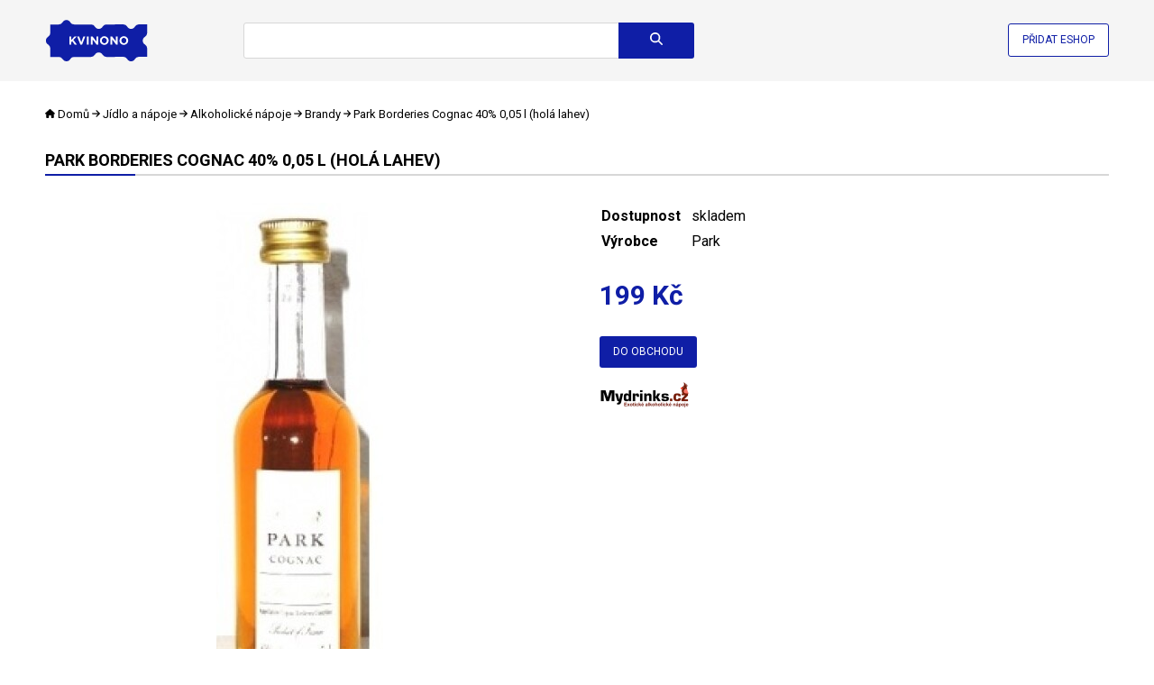

--- FILE ---
content_type: text/html; charset=UTF-8
request_url: https://www.kvinono.cz/park-borderies-cognac-40-005-l-hola-lahev_1253394
body_size: 14289
content:
<!DOCTYPE html>
<html lang="cs">
<head>
    <meta charset="utf-8">
    <meta http-equiv="X-UA-Compatible" content="IE=edge,chrome=1">
    <title>Park Borderies Cognac 40% 0,05 l (holá lahev) - Kvinono.cz</title>
    <meta name="description" content="Historie palírny Tessendier &amp; Fils se datuje do roku 1880. V té době Gaston TESSENDIER, učitel matematiky, zdědil vinici v regionu Cognac a ve svém volném " />
    <meta name="keywords" content="Park Borderies Cognac 40% 0,05 l (holá lahev)" />

                        <script type="application/ld+json">{"@context":"http:\/\/schema.org","@type":"Organization","url":"https:\/\/www.besteto.cz\/","sameAs":["https:\/\/www.facebook.com\/BESTETO\/","https:\/\/www.instagram.com\/besteto_marketing\/","https:\/\/www.youtube.com\/user\/bestetocz","https:\/\/twitter.com\/besteto_cz"],"name":"Besteto marketing, s.r.o.","email":"lukas.kenja@besteto.cz","telephone":"+420773661157","address":{"@type":"PostalAddress","streetAddress":"Cejl 20","addressLocality":"Brno","postalCode":"60200"}}</script>
                                    <script type="application/ld+json">{"@context":"http:\/\/schema.org","@type":"BreadcrumbList","itemListElement":[{"@type":"ListItem","position":1,"item":{"@id":"https:\/\/www.kvinono.cz","name":"Kvinono.cz"}},{"@type":"ListItem","position":2,"item":{"@id":"https:\/\/www.kvinono.cz\/jidlo-a-napoje","name":"J\u00eddlo a n\u00e1poje"}},{"@type":"ListItem","position":3,"item":{"@id":"https:\/\/www.kvinono.cz\/jidlo-a-napoje\/alkoholicke-napoje","name":"Alkoholick\u00e9 n\u00e1poje"}},{"@type":"ListItem","position":4,"item":{"@id":"https:\/\/www.kvinono.cz\/jidlo-a-napoje\/alkoholicke-napoje\/brandy","name":"Brandy"}},{"@type":"ListItem","position":5,"item":{"@id":"https:\/\/www.kvinono.cz\/park-borderies-cognac-40-005-l-hola-lahev_1253394","name":"Park Borderies Cognac 40% 0,05 l (hol\u00e1 lahev)"}}]}</script>
                                    <script type="application/ld+json">{"@context":"http:\/\/schema.org","@type":"WebSite","@id":"#website","url":"https:\/\/www.kvinono.cz","name":"Kvinono.cz","potentialAction":{"@type":"SearchAction","target":"https:\/\/www.kvinono.cz\/search?term={search_term_string}","query-input":"required name=search_term_string"}}</script>
                                    <script type="application/ld+json">{"@context":"http:\/\/schema.org","@type":"Product","name":"Park Borderies Cognac 40% 0,05 l (hol\u00e1 lahev)","description":"Historie pal\u00edrny Tessendier\u00a0\u0026 Fils se datuje do roku 1880.\u00a0V t\u00e9 dob\u011b Gaston TESSENDIER,\u00a0u\u010ditel matematiky, zd\u011bdil vinici v\u00a0regionu Cognac a ve sv\u00e9m voln\u00e9m\u00a0\u010dase se rozhodl o ni starat. Jak\u00a0roky plynuly, jeho nov\u00fd kon\u00ed\u010dek\u00a0se pro n\u011bj stal skute\u010dnou v\u00e1\u0161n\u00ed\u00a0a za\u010dal s v\u00fdrobou sv\u00fdch prvn\u00edch\u00a0eaux-de-vie cognac.","image":["https:\/\/cdn.kvinono.cz\/assets-a168714d4a59a5d8b37998a541646012\/images\/product_images\/d7\/c9\/d7c9e76755b181e1087b10666052873e.jpg"],"category":"J\u00eddlo a n\u00e1poje \u003E Alkoholick\u00e9 n\u00e1poje \u003E Brandy","manufacturer":{"name":{"id":9980,"site":"KVINONO_CZ","is_active":false,"products_count":11,"name":"Park","url_slug":"park","logo":null,"image":null,"description":null,"description_bottom":null,"link_1_name":null,"link_1_url":null,"link_2_name":null,"link_2_url":null,"link_3_name":null,"link_3_url":null,"link_4_name":null,"link_4_url":null,"link_5_name":null,"link_5_url":null,"created_at":"2023-09-22T02:52:15.000000Z","updated_at":"2025-01-18T11:53:14.000000Z"}},"sku":"90966","url":"https:\/\/www.kvinono.cz\/park-borderies-cognac-40-005-l-hola-lahev_1253394","offers":{"@type":"Offer","priceCurrency":"CZK","price":199,"itemCondition":"http:\/\/schema.org\/NewCondition","availability":"https:\/\/schema.org\/InStock"}}</script>
                
    <meta name="robots" content="index, follow">

    <meta property="og:image" content="https://cdn.kvinono.cz/assets-a168714d4a59a5d8b37998a541646012/images/product_images/d7/c9/d7c9e76755b181e1087b10666052873e.jpg" />

    <link rel="canonical" href="https://www.kvinono.cz/park-borderies-cognac-40-005-l-hola-lahev_1253394" />

    <script defer data-domain="kvinono.cz" src="https://pl.profitak.com/js/plausible.js"></script>
            <script defer src="https://www.kvinono.cz/assets-45c659b60d168027a056b2a70a2d9abb/sentry.min.js" crossorigin="anonymous"></script>
    
    <script type="text/javascript">
    document.addEventListener("DOMContentLoaded", function(event) {
                    fetch('https://www.kvinono.cz/track', {
                headers: {
                    "Accept": "application/json",
                    "Content-type": "application/json",
                },
                method: "POST",
                body: JSON.stringify({
                    payload: '[base64]'
                })
            });
            });
    </script>








    <meta name="viewport" content="width=device-width, initial-scale=1">

    <link rel="apple-touch-icon" sizes="180x180" href="https://cdn.kvinono.cz/assets-b8268d8c119c96ccfe575f40c01fbe2a/apple-touch-icon.png">
    <link rel="icon" type="image/png" sizes="32x32" href="https://cdn.kvinono.cz/assets-4d27dd2302f72f4dd3049a7b7cb49e2a/favicon-32x32.png">
    <link rel="icon" type="image/png" sizes="16x16" href="https://cdn.kvinono.cz/assets-6ab5bd3cb9b66891430338579cb05e98/favicon-16x16.png">
    <link rel="manifest" href="https://www.kvinono.cz/site.webmanifest">
    <link rel="mask-icon" href="https://cdn.kvinono.cz/assets-743f4feb7f12d7dc8d0c6c34ee36c8fc/safari-pinned-tab.svg" color="#5bbad5">
    <link rel="shortcut icon" href="https://cdn.kvinono.cz/assets-24990a5cfea20f5f3d28455095bfa823/favicon.ico" type="image/x-icon">
    <meta name="msapplication-TileColor" content="#da532c">
    <meta name="theme-color" content="#ffffff">
    <meta name="msapplication-config" content="https://cdn.kvinono.cz/assets-a493ba0aa0b8ec8068d786d7248bb92c/browserconfig.xml">

    <link rel="preconnect" href="https://cdn.kvinono.cz/">
    <link rel="preconnect" href="https://fonts.googleapis.com">
    <link rel="preconnect" href="https://fonts.gstatic.com" crossorigin>

        <link rel="preload" as="style" href="https://fonts.googleapis.com/css2?family=Roboto:wght@400;700&amp;display=swap">
    <link rel="stylesheet" media="print" onload="this.onload=null;this.removeAttribute('media');" href="https://fonts.googleapis.com/css2?family=Roboto:wght@400;700&amp;display=swap">
    <noscript>
        <link href="https://fonts.googleapis.com/css2?family=Roboto:wght@400;700&amp;display=swap" rel="stylesheet">
    </noscript>


    <link rel="stylesheet" href="https://cdn.kvinono.cz/assets-e22445d03ef1bc40f2666a8ed255cd98/app.css"/>

    <script src="https://cdn.kvinono.cz/assets-e6c2415c0ace414e5153670314ce99a9/jquery.3.7.0.min.js" type="text/javascript"></script>
    <script src="https://cdn.kvinono.cz/assets-b5c1f83e8e2c9fad4a9c7a7e8c34b2fa/ion.rangeSlider.2.3.1.min.js" type="text/javascript"></script>
    <link rel="stylesheet" href="https://cdn.kvinono.cz/assets-2b4160a5466fe5914370b6795e7a8b77/ion.rangeSlider.2.3.1.min.css" />

    <script src="https://cdn.kvinono.cz/assets-d33199b0c13ff3df742d889449915af7/show-more.min.js"></script>
    <script type="text/javascript" nonce="3j3527uthscawngqy7io">
        document.addEventListener("DOMContentLoaded", function(event) {
            new ShowMore('.show-more', {
                config: {
                    type: "text",
                    limit: 300,
                    more: "Zobrazit více",
                    less: "Zobrazit méně",
                },
            });

            const autocompleteInput = $('.autocomplete input');
            autocompleteInput.on('input', function(e) {
                const text = e.target.value;
                if(text.length >= 3) {
                    fetch('https://www.kvinono.cz/autocomplete?term='+text)
                        .then((response) => response.json())
                        .then((data) => {
                            if(data.term === autocompleteInput.val()) { // vykreslit chceme jen pokud nám dorazí request s posledním napsaným znakem - předchozí budeme ignorovat
                                $('.autocomplete .results').html(data.html).addClass('visible');
                            }
                        });
                }
            });
            autocompleteInput.on('keydown', function(e){
                if (e.keyCode == '38') {
                    autocompleteMoveUp(e);
                    e.stopPropagation();
                }
                else if (e.keyCode == '40' || e.keyCode == '9') { // down || TAB
                    autocompleteMoveDown(e);
                    e.stopPropagation();
                }
                else if (e.keyCode == '13') { // enter
                    const selected = $('.autocomplete .results a.selected');
                    if(selected.length > 0) {
                        window.location.href = selected.attr('href');
                        e.preventDefault();
                        e.stopPropagation();
                        return false;
                    }
                }
                else if (e.keyCode == '27') { // escape
                    const selected = $('.autocomplete .results').removeClass('visible');
                    e.preventDefault();
                    e.stopPropagation();
                    return false;
                }
            });

            $(window).click(function(){
                $('.autocomplete .results').removeClass('visible');
            });

            window.addEventListener('scroll', () => {
                const header = document.querySelector('header');
                // if(window.pageYOffset > header.offsetHeight) {
                if(window.pageYOffset > 0) {
                    header.classList.add('sticky');
                } else {
                    header.classList.remove('sticky');
                }
            }, {passive: true});

            // document.querySelector('.menu-toggler').addEventListener('click', function(event) {
            //     document.querySelector('header').classList.toggle('opened');
            //     event.stopPropagation();
            //     event.returnValue = false;
            // });

            // document.querySelectorAll('.menu a').forEach(function(element){
            //     element.addEventListener('click', function(event) {
            //         document.querySelector('header').classList.remove('opened');
            //     });
            // });

            $('.show-more-categories').click(function(){
                $(this).closest('.items').find('.hidden').removeClass('hidden');
                $(this).remove();
                return false;
            });

            $('.search form').submit(function(){
                if($(this).find('input[name=term]').val().length === 0) {
                    return false;
                }
            });

            document.querySelectorAll('.autosubmit').forEach(function(element){
                element.addEventListener('change', function(event) {
                    element.closest('form').submit();
                });
            });

            document.querySelectorAll('[data-track-url]').forEach(function(element){
                element.addEventListener('click', function(event) {
                    if(element.hasAttribute('data-href')) {
                        return;
                    }
                    fetch(element.getAttribute('data-track-url'), {
                        headers: {
                            "Accept": "application/json",
                            "Content-type": "application/json",
                        },
                        method: "POST",
                        body: JSON.stringify({
                            payload: element.getAttribute('data-track-payload')
                        })
                    });
                });
            });

            document.querySelectorAll('[data-href]').forEach(function(element){
                element.addEventListener('click', function(event) {
                    event.stopPropagation();
                    event.stopImmediatePropagation();
                    event.preventDefault();
                    if(element.hasAttribute('data-track-url')) {
                        fetch(element.getAttribute('data-track-url'), {
                            headers: {
                                "Accept": "application/json",
                                "Content-type": "application/json",
                            },
                            method: "POST",
                            body: JSON.stringify({
                                payload: element.getAttribute('data-track-payload')
                            })
                        });
                    }
                    window.open(element.getAttribute('data-href'), '_blank');
                });
            });

            document.querySelector('.search-toggler').addEventListener('click', e => {
                document.querySelector('header').classList.toggle('opened');
                e.stopPropagation();
            });

            const filterToggler = document.querySelector('.filter-toggler');
            if(filterToggler) {
                filterToggler.addEventListener('click', e => {
                    document.querySelector('.category-detail').classList.toggle('opened');
                    e.stopPropagation();
                });
            }

            document.querySelectorAll('[data-load]').forEach(function(element){
                fetch(element.getAttribute('data-load'))
                    .then((response) => response.text())
                    .then((text) => {
                        element.innerHTML = text;

                        $(".js-range-slider").ionRangeSlider({
                            onFinish: (data) => {
                                let templateUrl = $(data.input).attr('data-url-template');
                                if(templateUrl.length > 0) {
                                    templateUrl = templateUrl.replace('var_filter_price_from', data.from);
                                    templateUrl = templateUrl.replace('var_filter_price_to', data.to);
                                    window.location.href = templateUrl;
                                }
                            }
                        });

                        $('.searchable input').keyup(e => {
                            const me = $(e.currentTarget);
                            const targetSelector = me.closest('.searchable').find('.items');
                            const items = targetSelector.find('a');
                            const searchValue = me.val().toLowerCase();
                            if(searchValue.length === 0) {
                                targetSelector.find('a.default-hidden').hide();
                                targetSelector.find('a:not(.default-hidden)').show();
                                return;
                            }
                            items.each((i,e) => {
                                const textName = $(e).attr('data-name')?.toLowerCase();
                                e.classList.remove('hidden');
                                if( textName?.indexOf(searchValue) > -1) {
                                    e.style.display = 'block';
                                } else {
                                    e.style.display = 'none';
                                }
                            });
                        });
                    });
            });
        });

        function autocompleteMoveDown(e)
        {
            const results = $('.autocomplete .results');
            const selected = results.find('a.selected');
            if(selected.length === 0) {
                results.find('a:first').addClass('selected');
                e.preventDefault();
                return false;
            }
            let next = selected.next('a');
            if(next.length === 0) {
                nextPart = selected.closest('.part').next('.part');
                if(nextPart.length === 0) { // konec, neni se kam presunout
                    selected.removeClass('selected');
                    results.find('a:first').addClass('selected');
                    e.preventDefault();
                    return false;
                }
                next = nextPart.find('a:first');
            }
            selected.removeClass('selected');
            next.addClass('selected');
            e.preventDefault();
            return false;
        }

        function autocompleteMoveUp(e)
        {
            const results = $('.autocomplete .results');
            const selected = results.find('a.selected');
            if(selected.length === 0) {
                results.find('a:last').addClass('selected');
                e.preventDefault();
                return false;
            }
            let prev = selected.prev('a');
            if(prev.length === 0) {
                prevPart = selected.closest('.part').prev('.part');
                if(prevPart.length === 0) { // zacatek, neni se kam dal presunout
                    selected.removeClass('selected');
                    results.find('a:last').addClass('selected');
                    e.preventDefault();
                    return false;
                }
                prev = prevPart.find('a:last');
            }
            selected.removeClass('selected');
            prev.addClass('selected');
            e.preventDefault();
            return false;
        }
    </script>
</head>
<body>
    <header>
    <div class="inner">
        <div class="logo">
    <a href="https://www.kvinono.cz">
        <img src="https://cdn.kvinono.cz/assets-e061ed3f9082dec1aec5c34110922707/img/logo.svg" width="114" height"60"  alt="Kvinono.cz" />
    </a>
</div>
        <div class="search">
    <form method="get" action="https://www.kvinono.cz/search">
                    <div class="autocomplete">
                <input type="text" name="term" value="" autocomplete="off" aria-label="Název zboží nebo kategorie" />
                <div class="results" style="display: none"></div>
            </div>
                <button class="btn btn-search" type="submit" title="Vyhledat"><svg xmlns="http://www.w3.org/2000/svg" height="1em" viewBox="0 0 512 512"><!--! Font Awesome Free 6.4.0 by @fontawesome - https://fontawesome.com License - https://fontawesome.com/license (Commercial License) Copyright 2023 Fonticons, Inc. --><path d="M416 208c0 45.9-14.9 88.3-40 122.7L502.6 457.4c12.5 12.5 12.5 32.8 0 45.3s-32.8 12.5-45.3 0L330.7 376c-34.4 25.2-76.8 40-122.7 40C93.1 416 0 322.9 0 208S93.1 0 208 0S416 93.1 416 208zM208 352a144 144 0 1 0 0-288 144 144 0 1 0 0 288z"/></svg>
</button>
    </form>
</div>
        <div class="add-eshop">
            <a href="https://admin.kvinono.com/">Přidat eshop</a>
        </div>
        <div class="search-toggler" style="display: none">
            <a href="#" title="Vyhledat"><svg xmlns="http://www.w3.org/2000/svg" height="1em" viewBox="0 0 512 512"><!--! Font Awesome Free 6.4.0 by @fontawesome - https://fontawesome.com License - https://fontawesome.com/license (Commercial License) Copyright 2023 Fonticons, Inc. --><path d="M416 208c0 45.9-14.9 88.3-40 122.7L502.6 457.4c12.5 12.5 12.5 32.8 0 45.3s-32.8 12.5-45.3 0L330.7 376c-34.4 25.2-76.8 40-122.7 40C93.1 416 0 322.9 0 208S93.1 0 208 0S416 93.1 416 208zM208 352a144 144 0 1 0 0-288 144 144 0 1 0 0 288z"/></svg>
</a>
        </div>
    </div>
</header>
    <div class="product-detail">
    <div class="inner">
        <div class="category-breadcrumbs">
            <a href="https://www.kvinono.cz" title="Domů">

    <svg xmlns="http://www.w3.org/2000/svg" height="1em" viewBox="0 0 576 512"><!--! Font Awesome Free 6.4.0 by @fontawesome - https://fontawesome.com License - https://fontawesome.com/license (Commercial License) Copyright 2023 Fonticons, Inc. --><path d="M575.8 255.5c0 18-15 32.1-32 32.1h-32l.7 160.2c0 2.7-.2 5.4-.5 8.1V472c0 22.1-17.9 40-40 40H456c-1.1 0-2.2 0-3.3-.1c-1.4 .1-2.8 .1-4.2 .1H416 392c-22.1 0-40-17.9-40-40V448 384c0-17.7-14.3-32-32-32H256c-17.7 0-32 14.3-32 32v64 24c0 22.1-17.9 40-40 40H160 128.1c-1.5 0-3-.1-4.5-.2c-1.2 .1-2.4 .2-3.6 .2H104c-22.1 0-40-17.9-40-40V360c0-.9 0-1.9 .1-2.8V287.6H32c-18 0-32-14-32-32.1c0-9 3-17 10-24L266.4 8c7-7 15-8 22-8s15 2 21 7L564.8 231.5c8 7 12 15 11 24z"/></svg>
    Domů
</a>
    <svg xmlns="http://www.w3.org/2000/svg" height="1em" viewBox="0 0 448 512"><!--! Font Awesome Free 6.4.0 by @fontawesome - https://fontawesome.com License - https://fontawesome.com/license (Commercial License) Copyright 2023 Fonticons, Inc. --><path d="M438.6 278.6c12.5-12.5 12.5-32.8 0-45.3l-160-160c-12.5-12.5-32.8-12.5-45.3 0s-12.5 32.8 0 45.3L338.8 224 32 224c-17.7 0-32 14.3-32 32s14.3 32 32 32l306.7 0L233.4 393.4c-12.5 12.5-12.5 32.8 0 45.3s32.8 12.5 45.3 0l160-160z"/></svg>
    <a href="https://www.kvinono.cz/jidlo-a-napoje">Jídlo a nápoje</a>
    <svg xmlns="http://www.w3.org/2000/svg" height="1em" viewBox="0 0 448 512"><!--! Font Awesome Free 6.4.0 by @fontawesome - https://fontawesome.com License - https://fontawesome.com/license (Commercial License) Copyright 2023 Fonticons, Inc. --><path d="M438.6 278.6c12.5-12.5 12.5-32.8 0-45.3l-160-160c-12.5-12.5-32.8-12.5-45.3 0s-12.5 32.8 0 45.3L338.8 224 32 224c-17.7 0-32 14.3-32 32s14.3 32 32 32l306.7 0L233.4 393.4c-12.5 12.5-12.5 32.8 0 45.3s32.8 12.5 45.3 0l160-160z"/></svg>
    <a href="https://www.kvinono.cz/jidlo-a-napoje/alkoholicke-napoje">Alkoholické nápoje</a>
    <svg xmlns="http://www.w3.org/2000/svg" height="1em" viewBox="0 0 448 512"><!--! Font Awesome Free 6.4.0 by @fontawesome - https://fontawesome.com License - https://fontawesome.com/license (Commercial License) Copyright 2023 Fonticons, Inc. --><path d="M438.6 278.6c12.5-12.5 12.5-32.8 0-45.3l-160-160c-12.5-12.5-32.8-12.5-45.3 0s-12.5 32.8 0 45.3L338.8 224 32 224c-17.7 0-32 14.3-32 32s14.3 32 32 32l306.7 0L233.4 393.4c-12.5 12.5-12.5 32.8 0 45.3s32.8 12.5 45.3 0l160-160z"/></svg>
    <a href="https://www.kvinono.cz/jidlo-a-napoje/alkoholicke-napoje/brandy">Brandy</a>
    <svg xmlns="http://www.w3.org/2000/svg" height="1em" viewBox="0 0 448 512"><!--! Font Awesome Free 6.4.0 by @fontawesome - https://fontawesome.com License - https://fontawesome.com/license (Commercial License) Copyright 2023 Fonticons, Inc. --><path d="M438.6 278.6c12.5-12.5 12.5-32.8 0-45.3l-160-160c-12.5-12.5-32.8-12.5-45.3 0s-12.5 32.8 0 45.3L338.8 224 32 224c-17.7 0-32 14.3-32 32s14.3 32 32 32l306.7 0L233.4 393.4c-12.5 12.5-12.5 32.8 0 45.3s32.8 12.5 45.3 0l160-160z"/></svg>
    Park Borderies Cognac 40% 0,05 l (holá lahev)
        </div>
                <div class="name">
            <h1>Park Borderies Cognac 40% 0,05 l (holá lahev)</h1>
        </div>
        <div class="layout layout-product-detail">
            <div class="gallery">
                                    <div class="big">
                                                <a class="big-image" data-current="0" href="https://cdn.kvinono.cz/assets-a168714d4a59a5d8b37998a541646012/images/product_images/d7/c9/d7c9e76755b181e1087b10666052873e.jpg">
                            <img src="https://cdn.kvinono.cz/assets-6c9e8a06ff754d4b49e77d7a0bc4b0b0/images/product_images/d7/c9/d7c9e76755b181e1087b10666052873e_600x600.jpg" alt="Park Borderies Cognac 40% 0,05 l (holá lahev)" />
                        </a>
                    </div>
                    <div class="splide" role="group">
                        <div class="splide__track">
                            <ul class="splide__list">
                                                                    <li class="splide__slide">
                                        <a class="gallery-small" href="#" data-order="0" data-big="https://cdn.kvinono.cz/assets-6c9e8a06ff754d4b49e77d7a0bc4b0b0/images/product_images/d7/c9/d7c9e76755b181e1087b10666052873e_600x600.jpg" data-full="https://cdn.kvinono.cz/assets-a168714d4a59a5d8b37998a541646012/images/product_images/d7/c9/d7c9e76755b181e1087b10666052873e.jpg">
                                            <img src="https://cdn.kvinono.cz/assets-02d0f7959089df2b2751bee2ee01c8c7/images/product_images/d7/c9/d7c9e76755b181e1087b10666052873e_150x150.jpg" alt="Park Borderies Cognac 40% 0,05 l (holá lahev)" />
                                        </a>
                                    </li>
                                                            </ul>
                        </div>
                    </div>
                    <script src="https://cdn.kvinono.cz/assets-58db39c8e19b600ad104cfb9a528c2b2/splide.4.1.4.min.js" type="text/javascript"></script>
                    <link rel="stylesheet" href="https://cdn.kvinono.cz/assets-f6a86e8018fc1f6ae254b339acbd1cdd/splide.4.1.4.min.css" />
                    <script src="https://cdn.kvinono.cz/assets-2b4c8cbaade24ecb58bcb0d89694ccee/glightbox.min.js" type="text/javascript"></script>
                    <link rel="stylesheet" href="https://cdn.kvinono.cz/assets-9b438b29cef1c212d1c65a877ffc7232/glightbox.min.css" />
                    <script type="text/javascript" nonce="3j3527uthscawngqy7io">
                        document.addEventListener("DOMContentLoaded", function(event) {
                            new Splide('.splide', {
                                // type: 'loop',
                                perPage: 4,
                                perMove: 1,
                                rewind : true,
                                pagination: false,
                                // breakpoints: {
                                //     640: {
                                //         perPage: 2,
                                //         gap    : '.7rem',
                                //         height : '6rem',
                                //     },
                                //     480: {
                                //         perPage: 1,
                                //         gap    : '.7rem',
                                //         height : '6rem',
                                //     },
                                // },
                            }).mount();

                            document.querySelectorAll('.gallery-small').forEach(function(image) {
                                image.addEventListener('click', function(event) {
                                    const bigElement = document.querySelector('.big-image');
                                    bigElement.setAttribute('href', image.getAttribute('data-full'));
                                    bigElement.setAttribute('data-current', image.getAttribute('data-order'));
                                    bigElement.querySelector('img').setAttribute('src', image.getAttribute('data-big'));

                                    event.stopPropagation();
                                    event.preventDefault();
                                    return false;
                                });
                            });

                            const lightbox = new GLightbox({
                                elements: [
                                                                            { href: 'https://cdn.kvinono.cz/assets-a168714d4a59a5d8b37998a541646012/images/product_images/d7/c9/d7c9e76755b181e1087b10666052873e.jpg', type: 'image' },
                                                                    ],
                            });
                            document.querySelector('a.big-image').addEventListener('click', function(e) {
                                e.stopPropagation();
                                e.preventDefault();
                                let link = e.target.closest('a.big-image');
                                let index = parseInt(link.getAttribute('data-current'));
                                // lightbox.open();
                                lightbox.openAt(index);
                                return false;
                            });
                        });
                    </script>
                            </div>
            <div class="info">
                <table>
                                            <tr>
                            <th>Dostupnost</th>
                            <td>skladem</td>
                        </tr>
                                                                <tr>
                            <th>Výrobce</th>
                            <td>
                                                                    Park
                                                            </td>
                        </tr>
                                                                            </table>
                                    <div class="price">199&nbsp;Kč</div>
                                        <div>
                                                <a href="https://www.mydrinks.cz/zbozi/park-borderies-cognac-0-05l--40/" data-track-url="https://www.kvinono.cz/track" data-track-payload="[base64]" class="link" target="_blank" title="Prohlédnout Park Borderies Cognac 40% 0,05 l (holá lahev) v eshopu Mydrinks.cz">Do obchodu</a>
                    </div>

                                        <a href="https://www.mydrinks.cz/zbozi/park-borderies-cognac-0-05l--40/" data-track-url="https://www.kvinono.cz/track" data-track-payload="[base64]" target="_blank" class="eshop" title="Prohlédnout Park Borderies Cognac 40% 0,05 l (holá lahev) v eshopu Mydrinks.cz">
                        <img src="https://cdn.kvinono.cz/assets-0a9d1ddeecfebfdfb7e64c582cbee83d/images/eshops/64/logo.png" style="max-width: 200px; max-height: 200px" alt="Mydrinks.cz" />
                    </a>
                            </div>
                        <div class="description">
                                    <h3>Popis produktu</h3>
                    <div class="content">Historie palírny Tessendier & Fils se datuje do roku 1880. V té době Gaston TESSENDIER, učitel matematiky, zdědil vinici v regionu Cognac a ve svém volném čase se rozhodl o ni starat. Jak roky plynuly, jeho nový koníček se pro něj stal skutečnou vášní a začal s výrobou svých prvních eaux-de-vie cognac.</div>
                            </div>
            <div class="parameters">
                                    <h3>Parametry</h3>
                    <div class="content">
                        <table>
                                                            <tr>
                                    <th>Značka</th>
                                    <td>Park</td>
                                </tr>
                                                            <tr>
                                    <th>Země původu</th>
                                    <td>Francie</td>
                                </tr>
                                                            <tr>
                                    <th>Druh koňaku</th>
                                    <td>XO</td>
                                </tr>
                                                            <tr>
                                    <th>Styl zrání</th>
                                    <td>Dub</td>
                                </tr>
                                                            <tr>
                                    <th>Obsah alkoholu</th>
                                    <td>40%</td>
                                </tr>
                                                            <tr>
                                    <th>Objem</th>
                                    <td>0,05L</td>
                                </tr>
                                                            <tr>
                                    <th>Hlavní kategorie</th>
                                    <td>Koňak</td>
                                </tr>
                                                            <tr>
                                    <th>Stupeň lihovitosti</th>
                                    <td>35 až 45%</td>
                                </tr>
                                                            <tr>
                                    <th>Velikost lahve</th>
                                    <td>Miniatury</td>
                                </tr>
                                                    </table>
                    </div>
                            </div>
        </div>
                    <div class="box">
                <h3>Příbuzné zboží</h3>
                <div class="content">
                    <div class="products-list">
                                                    <a href="https://www.kvinono.cz/camus-ile-de-re-fine-island-40-07-l-karton_1254087" class="product">
    <span class="image">
                            <img src="https://cdn.kvinono.cz/assets-e6c80d2e2eedda2a9054ea7bd928fc87/images/product_images/e0/9d/e09de611b3afa6aacd67aeb92ff365d2_280x375.jpg" alt="Camus Ile De Re Fine Island 40% 0,7 l (karton)" />
            </span>
    <span class="name">Camus Ile De Re Fine Island 40% 0,7 l (karton)</span>
            <span class="price">1&nbsp;250&nbsp;Kč</span>
                                <span class="seller" data-href="https://www.mydrinks.cz/zbozi/camus-ile-de-re-fine-island-cognac-0-7l--40-db-/" data-track-url="https://www.kvinono.cz/track" data-track-payload="[base64]">
                od Mydrinks.cz
            </span>
            </a>
                                                    <a href="https://www.kvinono.cz/cardenal-mendoza-carta-real-brandy-de-jerez-40-07-l-tuba_1253462" class="product">
    <span class="image">
                            <img src="https://cdn.kvinono.cz/assets-e39fe375d22515fddbf8332d1f74876a/images/product_images/5d/6c/5d6c8181adf553f9ba22eeedcc4bfb0b_280x375.jpg" alt="Cardenal Mendoza Carta Real Brandy de Jerez 40% 0,7 l (tuba)" />
            </span>
    <span class="name">Cardenal Mendoza Carta Real Brandy de Jerez 40% 0,7 l (tuba)</span>
            <span class="price">1&nbsp;750&nbsp;Kč</span>
                                <span class="seller" data-href="https://www.mydrinks.cz/zbozi/cardenal-mendoza-carta-real-brandy-de-jerez-0-7l--40-db-/" data-track-url="https://www.kvinono.cz/track" data-track-payload="[base64]">
                od Mydrinks.cz
            </span>
            </a>
                                                    <a href="https://www.kvinono.cz/grand-breuil-vs-cognac-40-003-l-hola-lahev_1253351" class="product">
    <span class="image">
                            <img src="https://cdn.kvinono.cz/assets-3916765d46376e5a73e532b367d8943e/images/product_images/fb/0e/fb0e2ee18552fac16458de980313cf0e_280x375.jpg" alt="Grand Breuil VS Cognac 40% 0,03 l (holá lahev)" />
            </span>
    <span class="name">Grand Breuil VS Cognac 40% 0,03 l (holá lahev)</span>
            <span class="price">129&nbsp;Kč</span>
                                <span class="seller" data-href="https://www.mydrinks.cz/zbozi/grand-breuil-vs-cognac-0-03l--40/" data-track-url="https://www.kvinono.cz/track" data-track-payload="[base64]">
                od Mydrinks.cz
            </span>
            </a>
                                                    <a href="https://www.kvinono.cz/remy-martin-xo-excellence-40-07-l-karton_nx0xzjl5iuft" class="product">
    <span class="image">
                            <img src="https://cdn.kvinono.cz/assets-c87d815b70d467e9dda0bc705c773da2/images/product_images/57/6b/576bbcad7d6feb4b9930479b9da5d06a_280x375.jpg" alt="Rémy Martin XO EXCELLENCE 40% 0,7 l (karton)" />
            </span>
    <span class="name">Rémy Martin XO EXCELLENCE 40% 0,7 l (karton)</span>
            <span class="price">4&nbsp;290&nbsp;Kč</span>
                                <span class="seller" data-href="https://www.mydrinks.cz/zbozi/remy-martin-xo-extra-old-cognac-fine-champagne-0-7l--40-db-/" data-track-url="https://www.kvinono.cz/track" data-track-payload="[base64]">
                od Mydrinks.cz
            </span>
            </a>
                                            </div>
                </div>
            </div>
            </div>
</div>
    <footer>
    <div class="inner">
        <div class="part contact">
            <h3>Kontakt</h3>
            Besteto marketing, s. r. o.<br />
Pavlovská 12<br />
623 00 Brno – Kohoutovice
            <div class="contact-2" style="display: none">
                IČ: 29380553<br />
DIČ: CZ29380553<br />
Společnost je zapsána v obchodním rejstříku vedeném Krajským soudem v Brně oddíl C, vložka 76930.
            </div>
        </div>

        <div class="part contact-2 no-header">
            IČ: 29380553<br />
DIČ: CZ29380553<br />
Společnost je zapsána v obchodním rejstříku vedeném Krajským soudem v Brně oddíl C, vložka 76930.
        </div>

        <div class="part menu">
            <h3>O nás</h3>
            <ul>
                <li><a href="https://www.kvinono.cz/kontakt">Kontakt</a></li>
                <li><a href="https://www.kvinono.cz/obchodni-podminky">Všeobecné obchodní podmínky</a></li>
                <li><a href="https://www.kvinono.cz/ochrana-osobnich-udaju">Ochrana osobních údajů</a></li>
                <li><a href="https://www.kvinono.cz/pro-eshopy">Informace pro eshopy</a></li>
                <li><a href="https://www.kvinono.cz/eshopy">Inzerují u nás</a></li>
                <li><a href="https://www.kvinono.cz/vyrobci">Výrobci</a></li>
            </ul>
        </div>

        <div class="part logo">
            <div class="logo">
    <a href="https://www.kvinono.cz">
        <img src="https://cdn.kvinono.cz/assets-e061ed3f9082dec1aec5c34110922707/img/logo.svg" width="228" height"120"  alt="Kvinono.cz" />
    </a>
</div>
        </div>
    </div>
</footer>
</body>
</html>
